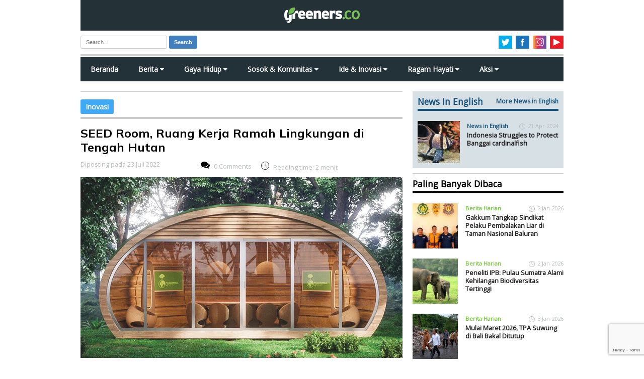

--- FILE ---
content_type: text/html; charset=utf-8
request_url: https://www.google.com/recaptcha/api2/anchor?ar=1&k=6LdOf_sUAAAAAE_S0mfANCCz08Le8HGTiP_kDIgF&co=aHR0cHM6Ly93d3cuZ3JlZW5lcnMuY286NDQz&hl=en&v=9TiwnJFHeuIw_s0wSd3fiKfN&size=invisible&anchor-ms=20000&execute-ms=30000&cb=gtu6xxhx3ih1
body_size: 48358
content:
<!DOCTYPE HTML><html dir="ltr" lang="en"><head><meta http-equiv="Content-Type" content="text/html; charset=UTF-8">
<meta http-equiv="X-UA-Compatible" content="IE=edge">
<title>reCAPTCHA</title>
<style type="text/css">
/* cyrillic-ext */
@font-face {
  font-family: 'Roboto';
  font-style: normal;
  font-weight: 400;
  font-stretch: 100%;
  src: url(//fonts.gstatic.com/s/roboto/v48/KFO7CnqEu92Fr1ME7kSn66aGLdTylUAMa3GUBHMdazTgWw.woff2) format('woff2');
  unicode-range: U+0460-052F, U+1C80-1C8A, U+20B4, U+2DE0-2DFF, U+A640-A69F, U+FE2E-FE2F;
}
/* cyrillic */
@font-face {
  font-family: 'Roboto';
  font-style: normal;
  font-weight: 400;
  font-stretch: 100%;
  src: url(//fonts.gstatic.com/s/roboto/v48/KFO7CnqEu92Fr1ME7kSn66aGLdTylUAMa3iUBHMdazTgWw.woff2) format('woff2');
  unicode-range: U+0301, U+0400-045F, U+0490-0491, U+04B0-04B1, U+2116;
}
/* greek-ext */
@font-face {
  font-family: 'Roboto';
  font-style: normal;
  font-weight: 400;
  font-stretch: 100%;
  src: url(//fonts.gstatic.com/s/roboto/v48/KFO7CnqEu92Fr1ME7kSn66aGLdTylUAMa3CUBHMdazTgWw.woff2) format('woff2');
  unicode-range: U+1F00-1FFF;
}
/* greek */
@font-face {
  font-family: 'Roboto';
  font-style: normal;
  font-weight: 400;
  font-stretch: 100%;
  src: url(//fonts.gstatic.com/s/roboto/v48/KFO7CnqEu92Fr1ME7kSn66aGLdTylUAMa3-UBHMdazTgWw.woff2) format('woff2');
  unicode-range: U+0370-0377, U+037A-037F, U+0384-038A, U+038C, U+038E-03A1, U+03A3-03FF;
}
/* math */
@font-face {
  font-family: 'Roboto';
  font-style: normal;
  font-weight: 400;
  font-stretch: 100%;
  src: url(//fonts.gstatic.com/s/roboto/v48/KFO7CnqEu92Fr1ME7kSn66aGLdTylUAMawCUBHMdazTgWw.woff2) format('woff2');
  unicode-range: U+0302-0303, U+0305, U+0307-0308, U+0310, U+0312, U+0315, U+031A, U+0326-0327, U+032C, U+032F-0330, U+0332-0333, U+0338, U+033A, U+0346, U+034D, U+0391-03A1, U+03A3-03A9, U+03B1-03C9, U+03D1, U+03D5-03D6, U+03F0-03F1, U+03F4-03F5, U+2016-2017, U+2034-2038, U+203C, U+2040, U+2043, U+2047, U+2050, U+2057, U+205F, U+2070-2071, U+2074-208E, U+2090-209C, U+20D0-20DC, U+20E1, U+20E5-20EF, U+2100-2112, U+2114-2115, U+2117-2121, U+2123-214F, U+2190, U+2192, U+2194-21AE, U+21B0-21E5, U+21F1-21F2, U+21F4-2211, U+2213-2214, U+2216-22FF, U+2308-230B, U+2310, U+2319, U+231C-2321, U+2336-237A, U+237C, U+2395, U+239B-23B7, U+23D0, U+23DC-23E1, U+2474-2475, U+25AF, U+25B3, U+25B7, U+25BD, U+25C1, U+25CA, U+25CC, U+25FB, U+266D-266F, U+27C0-27FF, U+2900-2AFF, U+2B0E-2B11, U+2B30-2B4C, U+2BFE, U+3030, U+FF5B, U+FF5D, U+1D400-1D7FF, U+1EE00-1EEFF;
}
/* symbols */
@font-face {
  font-family: 'Roboto';
  font-style: normal;
  font-weight: 400;
  font-stretch: 100%;
  src: url(//fonts.gstatic.com/s/roboto/v48/KFO7CnqEu92Fr1ME7kSn66aGLdTylUAMaxKUBHMdazTgWw.woff2) format('woff2');
  unicode-range: U+0001-000C, U+000E-001F, U+007F-009F, U+20DD-20E0, U+20E2-20E4, U+2150-218F, U+2190, U+2192, U+2194-2199, U+21AF, U+21E6-21F0, U+21F3, U+2218-2219, U+2299, U+22C4-22C6, U+2300-243F, U+2440-244A, U+2460-24FF, U+25A0-27BF, U+2800-28FF, U+2921-2922, U+2981, U+29BF, U+29EB, U+2B00-2BFF, U+4DC0-4DFF, U+FFF9-FFFB, U+10140-1018E, U+10190-1019C, U+101A0, U+101D0-101FD, U+102E0-102FB, U+10E60-10E7E, U+1D2C0-1D2D3, U+1D2E0-1D37F, U+1F000-1F0FF, U+1F100-1F1AD, U+1F1E6-1F1FF, U+1F30D-1F30F, U+1F315, U+1F31C, U+1F31E, U+1F320-1F32C, U+1F336, U+1F378, U+1F37D, U+1F382, U+1F393-1F39F, U+1F3A7-1F3A8, U+1F3AC-1F3AF, U+1F3C2, U+1F3C4-1F3C6, U+1F3CA-1F3CE, U+1F3D4-1F3E0, U+1F3ED, U+1F3F1-1F3F3, U+1F3F5-1F3F7, U+1F408, U+1F415, U+1F41F, U+1F426, U+1F43F, U+1F441-1F442, U+1F444, U+1F446-1F449, U+1F44C-1F44E, U+1F453, U+1F46A, U+1F47D, U+1F4A3, U+1F4B0, U+1F4B3, U+1F4B9, U+1F4BB, U+1F4BF, U+1F4C8-1F4CB, U+1F4D6, U+1F4DA, U+1F4DF, U+1F4E3-1F4E6, U+1F4EA-1F4ED, U+1F4F7, U+1F4F9-1F4FB, U+1F4FD-1F4FE, U+1F503, U+1F507-1F50B, U+1F50D, U+1F512-1F513, U+1F53E-1F54A, U+1F54F-1F5FA, U+1F610, U+1F650-1F67F, U+1F687, U+1F68D, U+1F691, U+1F694, U+1F698, U+1F6AD, U+1F6B2, U+1F6B9-1F6BA, U+1F6BC, U+1F6C6-1F6CF, U+1F6D3-1F6D7, U+1F6E0-1F6EA, U+1F6F0-1F6F3, U+1F6F7-1F6FC, U+1F700-1F7FF, U+1F800-1F80B, U+1F810-1F847, U+1F850-1F859, U+1F860-1F887, U+1F890-1F8AD, U+1F8B0-1F8BB, U+1F8C0-1F8C1, U+1F900-1F90B, U+1F93B, U+1F946, U+1F984, U+1F996, U+1F9E9, U+1FA00-1FA6F, U+1FA70-1FA7C, U+1FA80-1FA89, U+1FA8F-1FAC6, U+1FACE-1FADC, U+1FADF-1FAE9, U+1FAF0-1FAF8, U+1FB00-1FBFF;
}
/* vietnamese */
@font-face {
  font-family: 'Roboto';
  font-style: normal;
  font-weight: 400;
  font-stretch: 100%;
  src: url(//fonts.gstatic.com/s/roboto/v48/KFO7CnqEu92Fr1ME7kSn66aGLdTylUAMa3OUBHMdazTgWw.woff2) format('woff2');
  unicode-range: U+0102-0103, U+0110-0111, U+0128-0129, U+0168-0169, U+01A0-01A1, U+01AF-01B0, U+0300-0301, U+0303-0304, U+0308-0309, U+0323, U+0329, U+1EA0-1EF9, U+20AB;
}
/* latin-ext */
@font-face {
  font-family: 'Roboto';
  font-style: normal;
  font-weight: 400;
  font-stretch: 100%;
  src: url(//fonts.gstatic.com/s/roboto/v48/KFO7CnqEu92Fr1ME7kSn66aGLdTylUAMa3KUBHMdazTgWw.woff2) format('woff2');
  unicode-range: U+0100-02BA, U+02BD-02C5, U+02C7-02CC, U+02CE-02D7, U+02DD-02FF, U+0304, U+0308, U+0329, U+1D00-1DBF, U+1E00-1E9F, U+1EF2-1EFF, U+2020, U+20A0-20AB, U+20AD-20C0, U+2113, U+2C60-2C7F, U+A720-A7FF;
}
/* latin */
@font-face {
  font-family: 'Roboto';
  font-style: normal;
  font-weight: 400;
  font-stretch: 100%;
  src: url(//fonts.gstatic.com/s/roboto/v48/KFO7CnqEu92Fr1ME7kSn66aGLdTylUAMa3yUBHMdazQ.woff2) format('woff2');
  unicode-range: U+0000-00FF, U+0131, U+0152-0153, U+02BB-02BC, U+02C6, U+02DA, U+02DC, U+0304, U+0308, U+0329, U+2000-206F, U+20AC, U+2122, U+2191, U+2193, U+2212, U+2215, U+FEFF, U+FFFD;
}
/* cyrillic-ext */
@font-face {
  font-family: 'Roboto';
  font-style: normal;
  font-weight: 500;
  font-stretch: 100%;
  src: url(//fonts.gstatic.com/s/roboto/v48/KFO7CnqEu92Fr1ME7kSn66aGLdTylUAMa3GUBHMdazTgWw.woff2) format('woff2');
  unicode-range: U+0460-052F, U+1C80-1C8A, U+20B4, U+2DE0-2DFF, U+A640-A69F, U+FE2E-FE2F;
}
/* cyrillic */
@font-face {
  font-family: 'Roboto';
  font-style: normal;
  font-weight: 500;
  font-stretch: 100%;
  src: url(//fonts.gstatic.com/s/roboto/v48/KFO7CnqEu92Fr1ME7kSn66aGLdTylUAMa3iUBHMdazTgWw.woff2) format('woff2');
  unicode-range: U+0301, U+0400-045F, U+0490-0491, U+04B0-04B1, U+2116;
}
/* greek-ext */
@font-face {
  font-family: 'Roboto';
  font-style: normal;
  font-weight: 500;
  font-stretch: 100%;
  src: url(//fonts.gstatic.com/s/roboto/v48/KFO7CnqEu92Fr1ME7kSn66aGLdTylUAMa3CUBHMdazTgWw.woff2) format('woff2');
  unicode-range: U+1F00-1FFF;
}
/* greek */
@font-face {
  font-family: 'Roboto';
  font-style: normal;
  font-weight: 500;
  font-stretch: 100%;
  src: url(//fonts.gstatic.com/s/roboto/v48/KFO7CnqEu92Fr1ME7kSn66aGLdTylUAMa3-UBHMdazTgWw.woff2) format('woff2');
  unicode-range: U+0370-0377, U+037A-037F, U+0384-038A, U+038C, U+038E-03A1, U+03A3-03FF;
}
/* math */
@font-face {
  font-family: 'Roboto';
  font-style: normal;
  font-weight: 500;
  font-stretch: 100%;
  src: url(//fonts.gstatic.com/s/roboto/v48/KFO7CnqEu92Fr1ME7kSn66aGLdTylUAMawCUBHMdazTgWw.woff2) format('woff2');
  unicode-range: U+0302-0303, U+0305, U+0307-0308, U+0310, U+0312, U+0315, U+031A, U+0326-0327, U+032C, U+032F-0330, U+0332-0333, U+0338, U+033A, U+0346, U+034D, U+0391-03A1, U+03A3-03A9, U+03B1-03C9, U+03D1, U+03D5-03D6, U+03F0-03F1, U+03F4-03F5, U+2016-2017, U+2034-2038, U+203C, U+2040, U+2043, U+2047, U+2050, U+2057, U+205F, U+2070-2071, U+2074-208E, U+2090-209C, U+20D0-20DC, U+20E1, U+20E5-20EF, U+2100-2112, U+2114-2115, U+2117-2121, U+2123-214F, U+2190, U+2192, U+2194-21AE, U+21B0-21E5, U+21F1-21F2, U+21F4-2211, U+2213-2214, U+2216-22FF, U+2308-230B, U+2310, U+2319, U+231C-2321, U+2336-237A, U+237C, U+2395, U+239B-23B7, U+23D0, U+23DC-23E1, U+2474-2475, U+25AF, U+25B3, U+25B7, U+25BD, U+25C1, U+25CA, U+25CC, U+25FB, U+266D-266F, U+27C0-27FF, U+2900-2AFF, U+2B0E-2B11, U+2B30-2B4C, U+2BFE, U+3030, U+FF5B, U+FF5D, U+1D400-1D7FF, U+1EE00-1EEFF;
}
/* symbols */
@font-face {
  font-family: 'Roboto';
  font-style: normal;
  font-weight: 500;
  font-stretch: 100%;
  src: url(//fonts.gstatic.com/s/roboto/v48/KFO7CnqEu92Fr1ME7kSn66aGLdTylUAMaxKUBHMdazTgWw.woff2) format('woff2');
  unicode-range: U+0001-000C, U+000E-001F, U+007F-009F, U+20DD-20E0, U+20E2-20E4, U+2150-218F, U+2190, U+2192, U+2194-2199, U+21AF, U+21E6-21F0, U+21F3, U+2218-2219, U+2299, U+22C4-22C6, U+2300-243F, U+2440-244A, U+2460-24FF, U+25A0-27BF, U+2800-28FF, U+2921-2922, U+2981, U+29BF, U+29EB, U+2B00-2BFF, U+4DC0-4DFF, U+FFF9-FFFB, U+10140-1018E, U+10190-1019C, U+101A0, U+101D0-101FD, U+102E0-102FB, U+10E60-10E7E, U+1D2C0-1D2D3, U+1D2E0-1D37F, U+1F000-1F0FF, U+1F100-1F1AD, U+1F1E6-1F1FF, U+1F30D-1F30F, U+1F315, U+1F31C, U+1F31E, U+1F320-1F32C, U+1F336, U+1F378, U+1F37D, U+1F382, U+1F393-1F39F, U+1F3A7-1F3A8, U+1F3AC-1F3AF, U+1F3C2, U+1F3C4-1F3C6, U+1F3CA-1F3CE, U+1F3D4-1F3E0, U+1F3ED, U+1F3F1-1F3F3, U+1F3F5-1F3F7, U+1F408, U+1F415, U+1F41F, U+1F426, U+1F43F, U+1F441-1F442, U+1F444, U+1F446-1F449, U+1F44C-1F44E, U+1F453, U+1F46A, U+1F47D, U+1F4A3, U+1F4B0, U+1F4B3, U+1F4B9, U+1F4BB, U+1F4BF, U+1F4C8-1F4CB, U+1F4D6, U+1F4DA, U+1F4DF, U+1F4E3-1F4E6, U+1F4EA-1F4ED, U+1F4F7, U+1F4F9-1F4FB, U+1F4FD-1F4FE, U+1F503, U+1F507-1F50B, U+1F50D, U+1F512-1F513, U+1F53E-1F54A, U+1F54F-1F5FA, U+1F610, U+1F650-1F67F, U+1F687, U+1F68D, U+1F691, U+1F694, U+1F698, U+1F6AD, U+1F6B2, U+1F6B9-1F6BA, U+1F6BC, U+1F6C6-1F6CF, U+1F6D3-1F6D7, U+1F6E0-1F6EA, U+1F6F0-1F6F3, U+1F6F7-1F6FC, U+1F700-1F7FF, U+1F800-1F80B, U+1F810-1F847, U+1F850-1F859, U+1F860-1F887, U+1F890-1F8AD, U+1F8B0-1F8BB, U+1F8C0-1F8C1, U+1F900-1F90B, U+1F93B, U+1F946, U+1F984, U+1F996, U+1F9E9, U+1FA00-1FA6F, U+1FA70-1FA7C, U+1FA80-1FA89, U+1FA8F-1FAC6, U+1FACE-1FADC, U+1FADF-1FAE9, U+1FAF0-1FAF8, U+1FB00-1FBFF;
}
/* vietnamese */
@font-face {
  font-family: 'Roboto';
  font-style: normal;
  font-weight: 500;
  font-stretch: 100%;
  src: url(//fonts.gstatic.com/s/roboto/v48/KFO7CnqEu92Fr1ME7kSn66aGLdTylUAMa3OUBHMdazTgWw.woff2) format('woff2');
  unicode-range: U+0102-0103, U+0110-0111, U+0128-0129, U+0168-0169, U+01A0-01A1, U+01AF-01B0, U+0300-0301, U+0303-0304, U+0308-0309, U+0323, U+0329, U+1EA0-1EF9, U+20AB;
}
/* latin-ext */
@font-face {
  font-family: 'Roboto';
  font-style: normal;
  font-weight: 500;
  font-stretch: 100%;
  src: url(//fonts.gstatic.com/s/roboto/v48/KFO7CnqEu92Fr1ME7kSn66aGLdTylUAMa3KUBHMdazTgWw.woff2) format('woff2');
  unicode-range: U+0100-02BA, U+02BD-02C5, U+02C7-02CC, U+02CE-02D7, U+02DD-02FF, U+0304, U+0308, U+0329, U+1D00-1DBF, U+1E00-1E9F, U+1EF2-1EFF, U+2020, U+20A0-20AB, U+20AD-20C0, U+2113, U+2C60-2C7F, U+A720-A7FF;
}
/* latin */
@font-face {
  font-family: 'Roboto';
  font-style: normal;
  font-weight: 500;
  font-stretch: 100%;
  src: url(//fonts.gstatic.com/s/roboto/v48/KFO7CnqEu92Fr1ME7kSn66aGLdTylUAMa3yUBHMdazQ.woff2) format('woff2');
  unicode-range: U+0000-00FF, U+0131, U+0152-0153, U+02BB-02BC, U+02C6, U+02DA, U+02DC, U+0304, U+0308, U+0329, U+2000-206F, U+20AC, U+2122, U+2191, U+2193, U+2212, U+2215, U+FEFF, U+FFFD;
}
/* cyrillic-ext */
@font-face {
  font-family: 'Roboto';
  font-style: normal;
  font-weight: 900;
  font-stretch: 100%;
  src: url(//fonts.gstatic.com/s/roboto/v48/KFO7CnqEu92Fr1ME7kSn66aGLdTylUAMa3GUBHMdazTgWw.woff2) format('woff2');
  unicode-range: U+0460-052F, U+1C80-1C8A, U+20B4, U+2DE0-2DFF, U+A640-A69F, U+FE2E-FE2F;
}
/* cyrillic */
@font-face {
  font-family: 'Roboto';
  font-style: normal;
  font-weight: 900;
  font-stretch: 100%;
  src: url(//fonts.gstatic.com/s/roboto/v48/KFO7CnqEu92Fr1ME7kSn66aGLdTylUAMa3iUBHMdazTgWw.woff2) format('woff2');
  unicode-range: U+0301, U+0400-045F, U+0490-0491, U+04B0-04B1, U+2116;
}
/* greek-ext */
@font-face {
  font-family: 'Roboto';
  font-style: normal;
  font-weight: 900;
  font-stretch: 100%;
  src: url(//fonts.gstatic.com/s/roboto/v48/KFO7CnqEu92Fr1ME7kSn66aGLdTylUAMa3CUBHMdazTgWw.woff2) format('woff2');
  unicode-range: U+1F00-1FFF;
}
/* greek */
@font-face {
  font-family: 'Roboto';
  font-style: normal;
  font-weight: 900;
  font-stretch: 100%;
  src: url(//fonts.gstatic.com/s/roboto/v48/KFO7CnqEu92Fr1ME7kSn66aGLdTylUAMa3-UBHMdazTgWw.woff2) format('woff2');
  unicode-range: U+0370-0377, U+037A-037F, U+0384-038A, U+038C, U+038E-03A1, U+03A3-03FF;
}
/* math */
@font-face {
  font-family: 'Roboto';
  font-style: normal;
  font-weight: 900;
  font-stretch: 100%;
  src: url(//fonts.gstatic.com/s/roboto/v48/KFO7CnqEu92Fr1ME7kSn66aGLdTylUAMawCUBHMdazTgWw.woff2) format('woff2');
  unicode-range: U+0302-0303, U+0305, U+0307-0308, U+0310, U+0312, U+0315, U+031A, U+0326-0327, U+032C, U+032F-0330, U+0332-0333, U+0338, U+033A, U+0346, U+034D, U+0391-03A1, U+03A3-03A9, U+03B1-03C9, U+03D1, U+03D5-03D6, U+03F0-03F1, U+03F4-03F5, U+2016-2017, U+2034-2038, U+203C, U+2040, U+2043, U+2047, U+2050, U+2057, U+205F, U+2070-2071, U+2074-208E, U+2090-209C, U+20D0-20DC, U+20E1, U+20E5-20EF, U+2100-2112, U+2114-2115, U+2117-2121, U+2123-214F, U+2190, U+2192, U+2194-21AE, U+21B0-21E5, U+21F1-21F2, U+21F4-2211, U+2213-2214, U+2216-22FF, U+2308-230B, U+2310, U+2319, U+231C-2321, U+2336-237A, U+237C, U+2395, U+239B-23B7, U+23D0, U+23DC-23E1, U+2474-2475, U+25AF, U+25B3, U+25B7, U+25BD, U+25C1, U+25CA, U+25CC, U+25FB, U+266D-266F, U+27C0-27FF, U+2900-2AFF, U+2B0E-2B11, U+2B30-2B4C, U+2BFE, U+3030, U+FF5B, U+FF5D, U+1D400-1D7FF, U+1EE00-1EEFF;
}
/* symbols */
@font-face {
  font-family: 'Roboto';
  font-style: normal;
  font-weight: 900;
  font-stretch: 100%;
  src: url(//fonts.gstatic.com/s/roboto/v48/KFO7CnqEu92Fr1ME7kSn66aGLdTylUAMaxKUBHMdazTgWw.woff2) format('woff2');
  unicode-range: U+0001-000C, U+000E-001F, U+007F-009F, U+20DD-20E0, U+20E2-20E4, U+2150-218F, U+2190, U+2192, U+2194-2199, U+21AF, U+21E6-21F0, U+21F3, U+2218-2219, U+2299, U+22C4-22C6, U+2300-243F, U+2440-244A, U+2460-24FF, U+25A0-27BF, U+2800-28FF, U+2921-2922, U+2981, U+29BF, U+29EB, U+2B00-2BFF, U+4DC0-4DFF, U+FFF9-FFFB, U+10140-1018E, U+10190-1019C, U+101A0, U+101D0-101FD, U+102E0-102FB, U+10E60-10E7E, U+1D2C0-1D2D3, U+1D2E0-1D37F, U+1F000-1F0FF, U+1F100-1F1AD, U+1F1E6-1F1FF, U+1F30D-1F30F, U+1F315, U+1F31C, U+1F31E, U+1F320-1F32C, U+1F336, U+1F378, U+1F37D, U+1F382, U+1F393-1F39F, U+1F3A7-1F3A8, U+1F3AC-1F3AF, U+1F3C2, U+1F3C4-1F3C6, U+1F3CA-1F3CE, U+1F3D4-1F3E0, U+1F3ED, U+1F3F1-1F3F3, U+1F3F5-1F3F7, U+1F408, U+1F415, U+1F41F, U+1F426, U+1F43F, U+1F441-1F442, U+1F444, U+1F446-1F449, U+1F44C-1F44E, U+1F453, U+1F46A, U+1F47D, U+1F4A3, U+1F4B0, U+1F4B3, U+1F4B9, U+1F4BB, U+1F4BF, U+1F4C8-1F4CB, U+1F4D6, U+1F4DA, U+1F4DF, U+1F4E3-1F4E6, U+1F4EA-1F4ED, U+1F4F7, U+1F4F9-1F4FB, U+1F4FD-1F4FE, U+1F503, U+1F507-1F50B, U+1F50D, U+1F512-1F513, U+1F53E-1F54A, U+1F54F-1F5FA, U+1F610, U+1F650-1F67F, U+1F687, U+1F68D, U+1F691, U+1F694, U+1F698, U+1F6AD, U+1F6B2, U+1F6B9-1F6BA, U+1F6BC, U+1F6C6-1F6CF, U+1F6D3-1F6D7, U+1F6E0-1F6EA, U+1F6F0-1F6F3, U+1F6F7-1F6FC, U+1F700-1F7FF, U+1F800-1F80B, U+1F810-1F847, U+1F850-1F859, U+1F860-1F887, U+1F890-1F8AD, U+1F8B0-1F8BB, U+1F8C0-1F8C1, U+1F900-1F90B, U+1F93B, U+1F946, U+1F984, U+1F996, U+1F9E9, U+1FA00-1FA6F, U+1FA70-1FA7C, U+1FA80-1FA89, U+1FA8F-1FAC6, U+1FACE-1FADC, U+1FADF-1FAE9, U+1FAF0-1FAF8, U+1FB00-1FBFF;
}
/* vietnamese */
@font-face {
  font-family: 'Roboto';
  font-style: normal;
  font-weight: 900;
  font-stretch: 100%;
  src: url(//fonts.gstatic.com/s/roboto/v48/KFO7CnqEu92Fr1ME7kSn66aGLdTylUAMa3OUBHMdazTgWw.woff2) format('woff2');
  unicode-range: U+0102-0103, U+0110-0111, U+0128-0129, U+0168-0169, U+01A0-01A1, U+01AF-01B0, U+0300-0301, U+0303-0304, U+0308-0309, U+0323, U+0329, U+1EA0-1EF9, U+20AB;
}
/* latin-ext */
@font-face {
  font-family: 'Roboto';
  font-style: normal;
  font-weight: 900;
  font-stretch: 100%;
  src: url(//fonts.gstatic.com/s/roboto/v48/KFO7CnqEu92Fr1ME7kSn66aGLdTylUAMa3KUBHMdazTgWw.woff2) format('woff2');
  unicode-range: U+0100-02BA, U+02BD-02C5, U+02C7-02CC, U+02CE-02D7, U+02DD-02FF, U+0304, U+0308, U+0329, U+1D00-1DBF, U+1E00-1E9F, U+1EF2-1EFF, U+2020, U+20A0-20AB, U+20AD-20C0, U+2113, U+2C60-2C7F, U+A720-A7FF;
}
/* latin */
@font-face {
  font-family: 'Roboto';
  font-style: normal;
  font-weight: 900;
  font-stretch: 100%;
  src: url(//fonts.gstatic.com/s/roboto/v48/KFO7CnqEu92Fr1ME7kSn66aGLdTylUAMa3yUBHMdazQ.woff2) format('woff2');
  unicode-range: U+0000-00FF, U+0131, U+0152-0153, U+02BB-02BC, U+02C6, U+02DA, U+02DC, U+0304, U+0308, U+0329, U+2000-206F, U+20AC, U+2122, U+2191, U+2193, U+2212, U+2215, U+FEFF, U+FFFD;
}

</style>
<link rel="stylesheet" type="text/css" href="https://www.gstatic.com/recaptcha/releases/9TiwnJFHeuIw_s0wSd3fiKfN/styles__ltr.css">
<script nonce="1B2LOhQfsn2NOuHGEkZuxw" type="text/javascript">window['__recaptcha_api'] = 'https://www.google.com/recaptcha/api2/';</script>
<script type="text/javascript" src="https://www.gstatic.com/recaptcha/releases/9TiwnJFHeuIw_s0wSd3fiKfN/recaptcha__en.js" nonce="1B2LOhQfsn2NOuHGEkZuxw">
      
    </script></head>
<body><div id="rc-anchor-alert" class="rc-anchor-alert"></div>
<input type="hidden" id="recaptcha-token" value="[base64]">
<script type="text/javascript" nonce="1B2LOhQfsn2NOuHGEkZuxw">
      recaptcha.anchor.Main.init("[\x22ainput\x22,[\x22bgdata\x22,\x22\x22,\[base64]/[base64]/[base64]/[base64]/[base64]/[base64]/[base64]/[base64]/[base64]/[base64]\\u003d\x22,\[base64]\\u003d\\u003d\x22,\x22esK1wqx6w5PCsX/CpMKQf8KGY8O/wpofJcOdw5RDwpbDi8OUbWMtYcK+w5lHZMK9eFPDncOjwrhiWcOHw4nCpzTCtgkawoE0wqdKdcKYfMKyKxXDlWVyacKswqzDu8KBw6PDhsKEw4fDjxTChnjCjsKwwqXCgcKPw43CjzbDlcKmL8KfZljDl8OqwqPDl8Otw6/Cj8OlwrMXY8Krwo1nQzcowrQhwpIDFcKqwq3Dt1/Dn8K3w7LCj8OaKU9WwoMjwpXCrMKjwoUZCcKwLHTDscO3wpjCusOfwoLCsCPDgwjChMOkw5LDpMOCwr8awqVIFMOPwpcvwpxMS8OkwoQOUMKww4VZZMKTwoF+w6hMw6XCjArDlgTCo2XCjMOxKcKUw4NswqzDvcOxGcOcCjEjFcK5fwBpfcObAsKORsOLI8OCwpPDj3/DhsKGw6fChjLDqCp2ajPCqhEKw7lSw5Inwo3CqxLDtR3Dh8KHD8OkwqJkwr7DvsKww7fDv2p6VMKvMcKsw6DCpsOxFB92KWDCtW4AwrXDkHlcw57CjVTCsGx7w4M/[base64]/[base64]/CqcObb0R1NhZdK0MiwqbDuHpCYMOcwqYTwplvCcKdDsKxAcKZw6DDvsKVKcOrwpfCh8K+w74ew7otw7Q4csK5fjNJwpLDkMOGwpbCn8OYwovDhlnCvX/DrsOLwqFIwq7CgcKDQMKowqxnXcOsw6rCohMLOsK8wqoJw48fwpfDmMKhwr9uK8KbTsK2wozDlzvCmkrDv2RwfB88F0rCmsKMEMOJL3pAF17DlCN0ND0Rw6sTY1nDlRAOLjfCkjF7wpVawppwGMOif8Oawq/DicOpScKfw4cjGgonecKfwp7DmsOywqhJw7M/w5zDlMKDW8OqwrkSVcKowoQRw63CqsO4w6lcDMKQAcOjd8Oqw6ZBw7piw5FFw6TCgRELw6fCqcKDw69VDcKoMC/CjsKoTy/CrkrDjcOtwpbDljUhw43Cj8OFQsOXSsOEwoIJb2N3w5TDjMOrwpYvbhDDp8KlwqjCtlkZw7/Dr8OXeH3DqMOyIQ/CncKMHCnCtXozwp3CngjDr1FYw5l1aMKdI2h4wpjCmMOTwp7DlMKOw4PDtUxnHcKgwozCksKzO3ZKw67Dsj9Dw6LDoGdlw7XDucOqLEzDjVPCusKVcGUvw6PCvcOBw5MBwrLDhcO3wop+w5DCoMOHEW9yRzl6FMKIw47Dr0ocw5olE1fDg8OrT8OVK8OTQSx4wp/DuTN4wqLChTbDtsOMw5IfWsONwpoke8KmZ8K6w4AKwp/DlMKyVTHCo8Kpw5/DvMOwwo/Cm8KlcTMBw44kTlvDmMKAwoDCtcObw77CssOAwr/[base64]/ChH5rJ8KqwrfDucOxwoRJw6A0w5jDgcK4w6fCg8KSIMOOw6LDrsKMw60gYB7DjcKNw7vCusKBLETDisKAw4fDvMKffhXDsx17wotoP8KswprDkCNEw719WcO4VHknQWxLworDmmcuA8OPWMKOKHdhfmRPFMOjw63CgsKdesKqIQgwEm/DvxMXcivCpsK6wpDCu2TDnnzDuMO2wrrCqCjDqTfCjMOrPcKeEMKOwqLCqcOMAsK8T8O2w6DCtyzCqVbCmXQWw4TCv8O/BzJ3wpTDiCZLw6kQw7tMwoxWN10awoUow69LfSpsd2HDv0bDrsOkTRRHwo8uRCTCnH4US8KNIcOEw4zCvxTChsK6woTCkcOdV8OCfBfCtwVHw4PDrmHDt8O+w4E/wrbDl8KWFD/DmQ0awoLDiyBOQz/Dh8OMwrwvw6HDtwtGD8K5w6pEwqTDvsKaw4nDjX8Ww7nCpcKWwrJVwpF4OsOIw5rChcKOJsObPMKiwoDCiMKcw4t1w7HCv8K+w71LVcK4Q8O/[base64]/DjcOJw5rCpD7CiUAlA8O6w706LsOZwog1w4LCn8OQFSJhwqbCoW/CphbDkHrCt1gabcO+a8KWwrUrwpvDoBwvw7fCjMKewpzDrQ7DvywTHC7CqMKlw6EoGGt2IcK/w6XDnAPDghlhWyrCr8ObwoPCgMO5esO+w5HCkiczw5ZmeF0jMlnCkMOpccKKw5lbw7DCrQbDnnzCtmNYZMKjGXc/NUV/V8KVMMO9w4vCuT7ChcKMw6tkwonDng/CjsOVW8O/[base64]/[base64]/w7jDgsO3OcOFTD/Ch3tmwq5MGQnCi8Oiw5MNWWFHLMOOwrcQXsKlPcKawoNGw6JBQxvCkFIcwqjDtMKrF0YAw6clwoUjUsKywrnCtC3DusOOUsOMwr/CghVeBQDDr8OIwrbCpG/[base64]/DugTClcOCw7XDosOSwoAlw6cSChBHwr4sfiNJw73DocKQGMOLw4rCmcK6wp0GNsKUHCpmw40aD8K7w4USw6VBZ8K6w4ZXw7YGwoXCm8OMPwPDgBfCkcORw5/DiVA7H8OAw6/CrzANHCvChUUlwrMnKMOIw7QSBUrDq8KbeBAfw6h8aMOzw5fDvcKUBcOuVcKuw6XDncKFShVTwqkdZ8KjbcOtwqvDs1TCqcO9w77CkCsNfcOoexjCqjoIwqA3f3cOwpDCm2Rrw4nCk8OEw60KWMKswoHDgsKVGcOFwoHDnMOYwq/DnjvCtHtRQUvDr8O7KktpwqbCvcKXwrBkw5vDlMOOwpnClkZTYT8QwqdnwoPCjQIGw6Uww48Rw7HDjsO1WsKdc8O9w4zDqsKZwoPDvn9jw7PDkMOMWQYaC8KuDgHDkS/Cpg3CgMK1cMK/woPDg8O9YHTCpcK9w4QGC8KVw6rDikXDqcO3cSzDvVHCvjnDrHHDqcOIw756w4vCpmnCkX8jw6kJw4gNdsKMUsOkwq1qw7l1w6zCinXDsTImwqHDsnrCjU7Do2gaw4HDgcOlw49/[base64]/[base64]/w6NLG8KcwqrDgErCusO5VCDDshdJwqnDscKIwrUNw4UCIcOBI1l9aMKSwqs3bMOqSsOdwoDDvMOawrXDlEwVOMKFMsK1ZB3DvENlwpYhwrApeMOgwqLCugzCgnJUaMOweMKJwo5IEUpPXz4yDsKywrnCoh/DrsKVwpXChw4FHiwoTA19w6Itw53DgnNSw5DDpBLCinbDpsOaNMOhGsKWwoVmUCPDocKBMU7DksO4wrDDihzDhQALwojCgAIVwr7DjBfDlsOgw6BtwrzDp8OYw4Bowo0uwp4IwrU/EMKqVcOfOkjDj8OiMllSWsKjw40Mw6bDhXjCkyJdw4nCmsOawp9KKMKhClvDvcO8NsOSQDXCq17Ds8KmXghVKADDosOYQ3fCvMOUw7rDnw/[base64]/CvEfDj2gkOCN2B0fCkUnDm1HCjsOAHBlYLMKPwpbCuGHDhg/[base64]/woAjw7nDucOLOyHCtsO1Z8OpRWZBVsO8KF/ChjAlw5rDnQTDv3rCkwPDlD/[base64]/WF82w5V4woQTw4J5wpNrL8ONKsOISMOmXcOrFMKFw6/Cq1bCvmvDlcKPwrnDgcOXLF7DuU0ZwrnCpsKJwofChcK0TzB0wq4FwrLDj25+XcOFw6zDlQhKwpgPw7I0dsKXw7nDkk0GEhFAK8OaHsOowqxkFsKlBSvDssOVZcOJDcKUw6ouXMKiPcKrwoB4FkHChXfCgkA9w4o/UXbDssKqYsKZwoQ0D8KoVcKnaXnChMOPbMKrw4XCmMK/Gk1WwoBywqnDtnBZwrzDoDl2wpzCgsKmJUVzPx8XTMOTPFnChDlFc01/[base64]/[base64]/CocOjw5ErKsOiG8Kdw4Yvw4XCnMO8wp1hLsO1ZMOdRVzCp8Klw5Q4w6l9E0hwPcKmwp5lwoEjwpkoKsKpwq0Uw64ZNcOde8K0w6IQwrjCiGrCjMKJwo/DgsOHOi8SbMOZQjHClcKUwq58wrnCkMOPN8K7wo7Cv8Owwqk+GMK+w4kkGxXDvB89V8Kjw6fDosOtw5UZe13DpSHDscOtaU3DiQ5/VcOUKWfDg8OSSsOSBsKpwq9mIsO/[base64]/[base64]/Dmg9fwqxEw64RZi7DtcOqw5x8DMKTwrDCoCYBNcOHwrPDiGHDm3AKwooHw48gBMKKTXoSwo/DsMO6CEZMw7cyw4jDszlgw4HCuywIU1LCvTA+O8KEwoHDpRx+FMOyLFUkTcK6Ni8SwoHDkMKZXGbDtcKDwqzChwY2wqjCv8Kww7Alw6PDmsOwO8OMTw5xwpLDqRDDiEVpwo/[base64]/J8OZS8KTPcK5OMOualkNdzlCecO8MlkGw7rCs8O1eMOVwoNqwqgbw5/DmsO4woolwpzDvTrCvcOwNMKiw4ZzJlImMSTCiz8BBU3DiQfCpDkzwoURwp/[base64]/CusKSwpNXfT7CpMOSf8KYwqrCvGvClzQgwpcOwrEZw7dLIADDjlUOwpbCscKjRcKwO2jCtsKAwqspw7LDizBBwoglJVfCoS7ClSRdw5k6wrBVw65iRHfCv8KFw6sMbhNpUkgWQV9pNcOFcx9RwoRVwqjDusO3wrg/[base64]/CisO4SyPCv8KVwr7DocONSBEdEyddw6Vjw6duw7Zrw41OJGnDl2XDjCHDg3oHTsKIC30Ew5IOwrfDjm/Cr8OQwpQ7bsK5cH/DrSPCgsKLdQzCjX7CkDY8QcKPdXE6dknDmMOHw4obwq0yZ8OCw7DChSPDpsKEw4F+wrfCkSXDoTExMSHCtl1JWsKNGcOlPsKMf8K3Z8OjTzzDocKlFcOtwpvDvMK/JMKJwqJJW2jCl1HCki3CqMOAwqhnEnbDh2nCiVZvwrJ2w5ZZw7V9V3BcwpEIKsKRw7UNwqtuMVzCk8Okw5PDnsO5wq46XATDtQk2HcKzHsO3w48uwoLCr8OBEMOQw4rDqCbDsCjCoAzClEzDoMOIKEbDgjJHFnzDnMOHw7nDp8O/wo/CvMOEwpjDtBpYNj5kw5bDqTE+FG82NQYHTMOaw7HCgyUEw6jDihEyw4dAYMK7Q8OtwrPCtMKkBQ/[base64]/w6Nww67Dp8OqwrjCssKRw41AMgfDnMOrBMObwobCn1xrwpXCkFA6w4Fcw60SHcOpw7cSw7wtw4LCsj5QwrjClsOea13CkDwkChVXw5tqMMKnfQogw4NAw63DkcOjM8KEecO/eAfDmsK3Ym7CpMKzJSsdGMOgwo7CuSrDkmMqOsKMM2rCm8K2WCAXY8KFw7vDtMODdWViwp/DhTXDtMK3wr7CjcOVw7w+wozCuDQow5ZYwoM/[base64]/CgMKHw7VvKjNhw7hPw4fCmsOfw4UzAcOywqHDmz7CgDF7OsOCwqJILcKEbmXDrsKKw7NzworCtsK/XxnCmMOtwocAw5sOw5zCgm0IScKcOxlCamLChMKYBB8Awp7DtMKiGsOWw4HCsBocHsKQS8KLw7nDg3wEB1TDli4SfMKmHMOtw6VXfkPCkcOoOn5fQzstcT9GHMOtGmPDhBTDq2Q0wr/DvFQvw4NUw6fDk37DsSpzVTzDh8OsWk7Dl3Ifw6XDoyfCm8O3TsK5Yz4lw67DhHrCvE0Dwr/[base64]/Dpi4hwopEPcOSR8Odw7/DgcODPcKEwpR9PMOFPMOlFGxqwrjDoAjDqBrCrg7CnFvCnH9+WEw5REFbwp7Do8Oewp9WeMKZZsKgw5bDkS/Cv8KkwosFN8K8WHNzw4Y/w6g5MMOuCio/w7MAP8KfbsKgfSnCgmZ+dcKrDzbDsBFiF8O1dsOJwqhTUMOUUMO4SMOpw7M9Xiw4cB/CiGDDky7Dqm02L1HCvsOxwpLDtcOYYxPCkBLDjsO7w5jDqHfDrcO/w6l1Uy3Cs3tNa3fCh8KKKWRXw5rCiMKDXAtAccKhUkXDh8KOXkvDpMKhw65VcHpjH8OBO8KPPAloLXrDp3rDmAomw4HDk8KLw7EbCQzCqgtUCMKQwpnCuXbChSXCncOYLMOxwochH8KBAV5twrh/[base64]/fcK9XF/DsQDDvybDjWjCmcK5wqoQW8KLOsO/TMO3YMONwqPCqMOIw5kfwo0mw4hYeEvDvkDDoMOXfcOww48mw4DDh2nCkMOdXTFqH8OgN8OvLjfCgcKcLiIBacOIwoJuOnPDrm8Ywq82fcKeAFQYwpzDiQrDq8KjwoZnEMOWwrPCq3cUwpx/[base64]/wpDDj30dw6srTsOuOcO/w4nDkEXCjy3CmMOqYsOoSy/ChcKfwpvCn2RdwqFow606CMKmwpwZTAvCk1MmSB96V8KVwqHCgA9Rfwo8wpHCssKuc8OWwovDrWfDt2fCqsOKwqkfSjF/[base64]/Cnj0Xw5rDmsKawqXDnRjCgMKjw4RjKy/[base64]/[base64]/DicO7DcKCMcOXYSFRYEXDpgUlwq3DunHCqBceW30zwo1ecsKgwpJuUS3DlsOGPsKIEMOwDMKzGWBWYl7DnkrDrcKbdsKGJcOcw5PCkSjCkMKhYCI2JGjCjcO+ZFcNZUgkMsOPw4/DgyDDrzDDpUtvw5QEwqvCnSHCjgYeI8OpwqbCrXbDtsKQbivDhngzwpPCm8OFwqNfwpcOWMO/wqnDmMOeJEFvNTjDjxVKwpQfw4QGF8KxwonCtMOOw708wqQ1GysIamPCjsK0OzrDqsOLZMK2YhrCgMKJw5DDmcOEF8OIwrdAZVQTw6/DiMOAQF/[base64]/A8KfbgAPccKQdXtbw5RjbsKpNiIPIcKHw4cHOMKQTU7Cqi4iwr5NwrHDo8Kiw57CrynDrsKmYcK8w6DDiMOoWTjDgsKhwofCkyjCs3oFw5jDpQEFw7wWYTXCqMOHwpvDgBTClGjCncOOwq5Bw7hLw7cZwqkZwqvDmTUvP8OKdcOfw4/CvSVow69/wpAHNcOmwrbCmxfCmcKYOcOmfcKRwrjDt1fDrxFjwpLCmcKMw4YCwqNnw7DCrMOdSzHDglBjJkrCtD7CoQ3CuztpDQDCksK4ek9jwrDCqB7DlMONOMOsIldMIMOHb8OMwo3CpXvDlMODS8Opw5nDusKWw4NGeWvCssKDwqJXw5/DnMKECcKFScOJwpXDmcO+w4gGWcOtZcKoWMOFwqVDw7p/[base64]/d3Eaw5B2Q8KZen8BwpktEcKow5fCm2FlNcKTS8KoW8K2LsOwFgTDi17Dl8KHIsK/EGN0w4JzDAjDj8KJwrIefMKZOMKhw73DsiXCgBHDuCZiFMOeHMKFwp/[base64]/w7fDmRgHPsKdacK9w4PDoUFLwokcw57Cn8K2wqDCviZTwqNSw7ZHwrLCoxhQw7I2HywwwokrH8OBw4LDg2U/w50lHsO9wofCo8OXwq3CoDtkQilUMyHCmMOgdSHDrUJGf8OweMO0wqEKwoPDtsOnQBg+bcKDIMOCXcOXw5glwq7DhsOgMsKVA8O6w7FKejpmw7F6wqZmUTgQAn/Cj8KiZ2LDv8KUwrHCvTzDlsKkw5bDtDYxexkwwo/DkcOnF20Iw6JWEnwjAzvDkwwmwq3CicO1AkoYS3U8w6/CrRHCnhfCjsKQw5XDtCtiw6BEw4QzLsOrw7bDvHxCwr8uWkZqw4UwIMOpPhfDkQQmw4EUw7zCiAhVNhFRwrQtJsOrNWB3L8KRWMKTOExLw6HDiMKWwpZ1ATXCiCPCoEPDr1MfPAzDsDbDisK1e8OIwpI9Vy1Pw4w+IC/[base64]/[base64]/DhRM3wpFUIcKRw6p8wrE4fjLCicKjw6s3w6bDvAzCrE9YRHTDqcOgEiQiwrEkwq9vfDvDn07DgcKXw7okw5bDgkI7w7gowplIaVLCqcK/wrRWwq8XwoxIw7FPw4FhwrI5fzs/wqfCiSnDucOHwrrDv1E8N8K0w5bCgcKMCE8KPRjChsONWhTCosOuYMOSw7HCrFskWMKew6ctXcO/woZHFMKvFsKaX01wwqXDksOhwqTCqVAHwohwwpPCtxPDnMKuZHtvw6N2wqdCXCnDv8OjL2jClDsOwodxw74BEsOJTDJOw4zChMKaD8KIw6Frw5VhUxcNfzXDr2gbPcO3aRPDtcOUfMKxfHoxCcOsIMOEw7fDhhDDvcOIwrwowoxrJkobw4/[base64]/DnmEfMXfCmsOhwqwFTV/[base64]/Do1zCqmNZw4sIKcKrb8Ouw7bDpWTDoVYBTMO8wq98TsO4w6fDocOPwqtkKXsowo7CtMOrVgR2VTPCv0kaKcO6LMOfNwwOw6/DmwvCpMKtY8OFB8OlO8OxF8KUMcKyw6Bfw5ZWfS3DsAREPWvDvHbDhUsMw5I2AyIwQDsYHTHCnMKresOPJMKXw7LDhQHClHvDkMOMwqbCmnQOw4jDm8OWw7cAPMKjTcOvwq/[base64]/wp3DkU/Dt24Iw7oxB8O+XcO6w6XDujzDlRnDoDjDsSBwAUJTwrYYwrbCugYsHMOEL8OXw4BwfS8VwokRb3TDpw3DpMOxw4LDosKMwqYkwpVrwpB7csOYwo4HwpPDrcOHw74jw7TCp8K3fcO/V8OBMMOuKB07wqkVw5VCJ8ODwqMZXyPDoMKoIsKMRQ/ChsO+wrzDhCbDt8KUw7AKwpgcwq0twpzClyo6PMKNaUI4IsOjw6doPRYawpHCr1XCjzdhw5vDmkXDnQLCvGtxw78gwq7Dk0JID3DDlTbCvMKSw7Fmw5hwHMK2w6nDkn3DvcOKwopZw5HDr8Oiw6/Chn/Dv8Kqw7wpbsOkcyXCm8OJw5hiY2Nzw7UaTsOxwqPCtX3DtsKOw57CsQ/[base64]/w6lTZHQ4S8OSVSNzOwQyw6bCs8KVcUhoTkRIOsK6wplPw69Aw7gbwo4aw4DCiWg1DcOOw4QDY8O/wpXDpjo7w53ClW3Cv8KKSUvCssOwaykfw65Sw5x/w4tcWsKze8Kke1LCr8OrP8OAXiA5RMOvwo4Vw7xfdcOAXHopwrfCukALDcKdAlTDikzDjsKfw53Cl3llTMK/GMK5JhbCmsOpGTfDosOgCnXDksOPbWTClcKEORbDsVTDkQLDuiXDuXTDhAcDwoLDqcOZa8K3w5gHwqpkw4XCpMKhJCN0JBRZwoHDrMK6w5JGwqrCk33Ckj12HUjCrsKaWE7Dm8KeW1vDscKmHHfDpQTCqcOQBwDDig/[base64]/wobDncK6w5o9bcOvworDkD4fU8KcM8OUAAUaw7tdVmLDhMK5fcKhw4wWa8KuSHnDgVXDscK2wpPClMOkwrp1B8KEesKNwrXDmcKTw5hhw5vDrjbCqsKhwqArbAB8IQwjw5bCqsKbTcO7Q8OrFRbChD/DrMKowrsQwq8bUsOQRVE4w77Dk8KAak1peAvCisKTFVnDmW9BfMKgH8K9ZggZwrrCksOxwonDgGoEWsOQwpLCm8KOw41Ww7Btw69twrfDoMOPXcK/PcOuw7w1wrkyBsKROmg3w7bDrBY2w4XChj0wwrDDjHbCvlkBw7PCrcKjwrpXIw3DucOJwr4HMMOZQMKtwp8kE8O/[base64]/DocKIw4TDlUDDhsKiwpHDoMOcw48EZcOeIX3DsMO0WsKSXMKFw7rDvyoWwol6wqJ3TcKkI0zDlsKNw6fDo2XDg8Ozw43CmMOoVE0Jw6TDpMOIwpTDvVgGw70Gf8OVwrwTH8KIw5R5w6UEBFx7IEXDkGcEYnBSwr49w67DmcOzwqnDogASwo5fwptOJHs2wp/DmsOsfsONQ8KSasKxMEQewpV0w7rCjkLClwnCn3FuBcK6w718TcOLw7J/wr/Dg0jDhEYHwo/[base64]/ChmgVwrXDs25hJybDhMO6NGsGcTd7wpDDr1hVCjQPwqlPOMOWwqgLVMOywrwfw4MEAMOLwpXDmHsawprCt2fChcOzalbDocKiXcO+QMKZwqbDuMKEMUZUw5LDmyovN8KUwpYvRCTDqzIzw4ZDH1lUw7TCr0B2wo/Dn8Oqf8Khw7nCggDCp1Jyw5DDqAhibjR/PFvCmyAiIcOqUj3CiMOWwrleQRVMwrBawrsMWQjCrMK7WCYWLVFCwrjCr8ODTRrCqH3Cp1YCR8KVC8Kzwp1twrnCoMO5woTCvMOlw4JrF8K0w6sQFsKbw63Ds2fCssO7wpXCp1Ncw4DCgkjCpgrCg8OkfCnDn3NDw6HCnj0/w4XDnMKKw5nDgjzCvcOWw5ZYwrvDhFbCpcK4LAArw77DgCzDgcOyesKNbMOaNhTCrFpCacKYWsO3AwzCksOfw4lOIkzDs1gKacKYw4nDrsODHMOeFcOJH8KJw5PCi2HDuS7DvcKkMsKNw5FiwrvDuTt/b2DCvw3CsnIMT0lJw57DhEDCjMOHMjXCtMKnbsOfcMKPbHnCqcKYwrjCs8KKJyDCrETDkGwyw6HCk8KDw4DCvMKSwrluYSbCvsO4wpxyNMKIw4vDkA/DvMOEw4DDiWx0SsKLwokfUsO7wpXCsGYqJRXDrBAewqPDncKSw6ISWzLCjAR4w7/CpXAHI0bCpmRtb8ORwqdmU8OlbC5rw4rCtMK0w5/CncOnw6XDq2HDl8OVwq3CnUzDicO0w6rCjsKjw6d9GCHCmsKVw7zDi8OcBxE5HHHDksODw48Zf8OyIcOWw51jQsKOwoRJwpnCo8OJw7HDgMKXwpfCn1/CkCHDtFXCncO/DsKkQMO8KcORwo/DvsKUJmPClR5hwq0Vw48+w6zCoMKxwp9bwobDv3szeFkdwp0ywpHCrifClxxmwqfCoVhXJxjCjW56wpfDqjvDucOEHHk9MMKmw6TDq8K4wqZaI8KHw6nCjCrCvyLCuwA5w6NIdlwmw4g6woUtw6EAScKaajnDlMO/WgDDjnTDqhvDsMKiaXgzw7vCksO4VyHCgsKRTMKIwplIc8OCw6gBRn0hBw8Yw5LCvsOle8KXw6PDk8O5T8O2w61TcsOSD1HCu1DDvnTCm8KOwrnCrjE3w5dsFsKaO8KEF8KDHsOcAxjDgMORwoM9LB7DtDZsw6/ChXB9w7QZeUdSw5YLw7tBwrTCtMOYZcKMfCkLw7oXPcKIwrnCgsOPRWfCkGM8w7Ufw4zCosOYOFDCksOHTn7Cs8Kzw7jChsK+w5zCo8KpD8O5KHLDucKrI8KFwoAQTBfDu8OUwrUZJcKvwqnDtkU6fsO9J8KnwpXClsOIIXrCl8OpBMKkw5XDuDLCsiHDv8OoCQg3wo/DlsOrOzgFw6Y2wo0ZGsKZwo5uY8OSwrjDiyzDmisTIcOZw6rCj3phw5nCjBlrw7Uaw6Ydw7gDFwHDmSXCoxnDq8OBP8KqTMKww5vDiMKfwpUMw5TDn8K0EcKKw6N1w4QPVikICiIWwqfCjcKcJg/DksK8d8KLVMKyBXbDpMKzwrrDhX8RKyLDisOLb8O5wqUdaBHDg1VnwqHDmTfCkXHDg8OxEcOrVBjDvRHCv1fDpcOfw4nCs8Orwp3DrgERwr/DoMKHAsOZw4FJccKQXsKVwr4yLsKSwotkVMOGw5HDiSosBjTCrsOkTGhMw6F5wobCg8KZF8KZwrhHw4DCusOyKSgqJ8KaLcOmwqDCqlTCpcOXw4/CmsOoZ8ODwoLDhsOqHw/CicOnDcKJwrVeOi05RcOXw7ReesODwqPCknPDgcK2fFfDnC3DnsOPLcK4w7jCv8Kqw7UgwpYNw4sSwoEWwpfDvkRowq/[base64]/DqQZtOAdMDcOQw6zDm8OfK8KKQsOQd8ORSgBzXBRFKsKfwoZlbwjDqsKcwqbClD8Dw4TCtFtiNsK5WwbCicKQw6nDkMK5TgtZT8OTQEHCmB0tw6rCtMKlEMO6w5zDhxTCvCrDgWfCjADCsMOfwqPDisK/w6QHwr/Dh2nDp8KGIgxbwqcDwrfDkMOBwo/CpcO8wrJIwpnDlMKhCUDCk1fCknlFEMOrRcOjGGclCgjDkAAiw7o3wpzDkkgWwpdvw55nQD3DocKswpnDu8OTUsKmO8OQdxvDjA3Cg0fCjMKkBljCucK5Pz87wpvClS7Cu8KQwpnDuh7Cpw4BwpB/ZMOERlcewpgCEybCpMKDwr9kwpYTTDPDu35HwogNwpzDhjbCo8KGw7gOLUXCs2PDusKDD8Kew4lHw58BJcOPw5bCnU7DiTfDg8O0VMOtZG/ChTIIO8OLElM8w47CqsKiC0TDucOIw792QjXDi8KOw7/DmsOZw7VTGnPCigrCgsO3Yj9NSsOCHcK/wpbCu8KxFgoSwoMdw7/CgcOMaMK8ZcKnwq4TdwXDtWoobMOCw4liw6PDtcOPV8K2wr3DtSVBXFTDtMKDw6HCsS7DmMO7OcOrJ8OEHCzDqMOowqLDlsOEwoHDjMKKLQ3CsRxnwoUJS8K/[base64]/[base64]/ClBjCksORKHVJQMOKSMKiSHsxdcK9e1zDkcKHPVcbw70wJ0Nzwo/Cn8O7w73DlsOCTR9pwr4twpgSw4HDgQEKwpoMwpvCisOKXsKlw6nDkl7CgsKYPjsmYsKVw7fCoV4EewPDhX/Ctwd2wo3DvMK9PBPDmjYrFcKkw6TDrBLDv8OMwrMew7x7MxkmNV0Nw7bDnsOXw68cGkDCvATCj8OdwrHDsyXDqcKrKGTDo8OqGcKhSMOqwpLCgVbDosKMw5HCsFvDg8O/wprCq8OAw6Rxw50RSMOLUQPCpcKTwrTCn0LCncKaw7zDuDtBHMOxw5XCjg/DrXXCosKKIXHDvDLCisOfbnPCuGptbMODwrnCmBM5RFDCncKgw4lLSwxiw5nDpiPDpB9UHFY1w63CoQhgHE55GTLCkWZGw7rCs1rCvBjDvcK+w5vDs2kZw7F9bMOhwpPDpcKcwqPDiRtRw7ZDw5rDucKdBDJbwrnDscOSwqHCgh7CqsOxJA86wo98Tks/w5vDmQ0+wrFew6ooccKXUQcYwphMcsOxw5QRKsKBw4PDi8OGwrMFwoHClMOoXMKHw4zDpMKRJsOUYcONw5xJwrfCmiRHGQnCgUkWQxHDqcKcwpDDnMO+wojCmMKewqnCg1JGw5vDi8KIw6fDnjpIC8O+Vi4sBj/CnG/DqkfDssKRRsOhOD4YCMKcw4xVD8ORccOBwo9LA8Kjwp3DrMK/wp8uXGsHfWo7wqjDghBbAsKFeQ7DuMOGWE/Dji/Cm8Omw4whw7vDlsO+wqsDUsKfw6YBwovCgkXCsMOHwqwkYsKBTSLDnsOWcF8WwqxxTTDDu8OKw7jCisKOwqsDc8KGGCQvw68ywrRzw5PDj14EYsOcw6zCo8K/wrjClcKTwpbDkgERwoDClsO/w688IcK6wo9zw7vDtGTDncKawq7CqV4PwqgewpfCgjPDq8KHwqplIsKhwoDDmcO7aSvDjRxNwpbCgXdBW8O/wokSAl7CkcK9R2HCssOaScKWFsO7OMKbD0/Ci8O2wqnCgMKyw5PChS8Zw6Bgw6NEwp4SV8KXwrcyBnzCi8OEOUbCpAQpIC0hCCjDgcKGw4jCnsOKwrfCsnbDsAhFFWzChF5ZOMK5w6XDqsOuwr7DpcOwLMOQXRjDtMOgw7I9w4M/[base64]/CvsOawrfDu8O+wpQHwr8aNSMgFsO4wr3CohoDw4bDq8KLP8K9w4bCmMKswpzCqMKrwqXDscKQw7jCiSjDjDDCvsKww5okWMOOwqZ2KWjDqVUaIBbCp8OyVsOFF8KVw7DDuG5MZMKqcXDDtcK0AcOiwrNnw54hwrdaY8KMwoIJKsOBcmUUwrhbw5XCoA/DiWdtc0fDiDjCrC8WwrUJwo3CkCUkwqzDjsO7w78dNE3DgFLDrMO0D3LDlMO0w7UIMsOFwr3DrTIzwrcwwpLCkMOtw7Y6w4tWIlzDiRMww4AjwrLDlMOiWVPCnmkII3bCpcO3wp8aw7jChCbDlcOpw6rCpMOYDHQKwoQaw5IxGcOje8Kww6/Co8OmwojCicOWw6Mfb0PCt1lBKm0Yw5p6OsOEw6BVwq4RworDsMK2T8OUBjbCnkzDhVnCpMKtZlsbw4vCqsOFcG7DlXElwp7DqsKMw6/Drlwwwrk9AW/CvsOCwppTwqlTwronworCpT7Dv8OZViTDglAoITLDlcObw5DChMKFLHUiw5LDsMO0wpVYw6Mlw5FxazHDn2HDuMKGw6XDrcKCw7F2w4bCoEXCvD5Gw7rChsKoakFmw5UUw7PDjkI1acKdDsK4RMKQE8OUwp/Dp03CuMOGw5TDiH9DH8KwIsOgO23Cjgd1VsKpVsKnwrPCkH4dXhbDjMKywqHCmcKtwo41EQbDhynCmmIeJQ1/w5tQEMOpwrbCrMKDwqbDgcO/w5PCnsOmBsOPw45JJMKFGkorSRfDuMOQw4EhwoUjwrEEScOVwqbClSdXwqYCRXtEwrhSw6QUAcKEXcOlw4LCkMKdw7xSw5zDnMOawp/DmMOiYRvDlBLDviMdcTl/BRnClsOLecKGZ8KKFcOkPsOvYMO0KMOyw5fDlDAuUcKZVWIbw5rCkjzCkMO5wp3ClxPDgR8Kw6w+wqDCumpAwrzCpcK4w7PDj23Dn1LDkRzChUM4w73CgEY/PcKuVx/DocOGJsKGw5zCpTdPW8KEaVzCpTnCmD9kwpIzw4TDsXjDk27DlQnDnWZJXcK1HsKGL8OqSEHDiMKzwp1Qw4XDtcO/wpXCoMOWwrPCqMOxw7LDlMOzw4UPTX9xVFHCqMKPHnUnw544w7wGw4DCrAnCoMK+B0PDvlHCs23CgDNFSnbCiwRZbRkiwrcdw6kUYSXDi8OAw5bDnsK1I0puwpNafsKlw7IrwrVmCsKYw4LCjD4qw6N2w7PCoApCwo1Two3DvG3DilnCv8OCw67Cu8KVKsOXw7fDnWs/w6oVwqtcwr5xSsOKw5xxK09LCB/Dl0rCj8OBw6DCqhnDhcK3Og7DrMKjw7zCtMOOw4HClMKqw7Mdwoobwp5xTQYKw5FkwpIgwqLDmx/[base64]/[base64]/w65Sai/[base64]/[base64]/CrTddMipLwqHCgsOHY8OdfRnDmMO3YsO8w44owoLCj1zCqcOfwrPCjE/CusKewrTDiHbDumjCk8Ouw7/DgMKZYcO8LsKBw55RCsKWwpk0w4PDtcKPVcOBwpvDvwl/wr3DjyYNw51zwpPChgs1wo3DrcONwq5/[base64]/[base64]/[base64]/DiMKCw7bCuEcfwqvCqg8FwoIhCB7DrMKbw7/[base64]/[base64]/worCvMOSwplMC8O/W8KAw5xEKhMaR8OlwqRzw7AAG0QAJAVKdcOew7hFXx9ICW/CusOrf8O7wqXDrx7DgsK3Z2fCqhjChWN7LsOhw7svwq3CisKwwrlaw7B7w7s2E0Y/JmYPOXbCsMK7WMKCWSMYHMO6wrkcd8OzwolpVMKNACoSwotQO8OEwojCpsOoRRJ8wqRTw5HCnxnCi8O/w4RsES7CocO5w47CkjR0CcK4woLDqWnDpsKuw5Ycw45/J07CucOmwo7Do1PDhcK9XcOgSRFmwqbCtTkfYzs8wrR/w4zCh8O4wqzDj8OdwovDi0TCh8KXw5c6w58uw6oxFMK6w5TDvkTClVbDjRZtUsOgPMO1JCtiw4IdK8ONwoZ2w4RZcsKfwp4Uw7sDB8Orw4RzW8OCLMOzw6FMwos7NcOBwrlldDUqc3sDw5c/[base64]/YVbCuMK6wpfDpMOXK2JmMMKrYB5Ywr8qw6/DicOXwrfCtl7CpFQUw6N0NMKMf8OqWMKdwo47w6bDtzs+w7tyw4/CtMKiwrpCw4xewqPDgMKiRz43wrVpKcKXR8O1ccOcQijDsTI9SMOZwqzCg8Oiwr8Iw5YFwrJFwq5hw784T0bDlC1oUTvCoMKDw5BpGcOzwqQuw4nDlSrCuzB3w5XCkMOIwqYrw68+HMOJwrMtOVFDUcK6CwrCqDXDpMK0wrJWw55hwo/CqgvCmQkfDX4EDMOywr3DgcOswqdmR0YIw54uJQ7CmnscdVo0w4lbw4EnDMK0YMKnIXzDrMK/a8OSCsKeQW/Dm3FsMBQlw69LwrATG1s8H2wYw4PCnsKJO8Oow6fDicOVNMKLwpfCk3YnS8KswqYkwop3LF/DtnnDjcK4wpfClsKKwpLDrVUWw6zDvGIzw4xiXUNKRsKzU8KoIsOuwqPChsKawqLCg8KlOk52w51tFMOzwobChG19QsKYRsObf8O4wozCrsOMw4LDvicWb8KvF8KDc2lIwoXCosOxN8KES8Kzf0khw67CqAAhPEwXworCnjTDiMKMw47DvzTCtMKVByPCocKgMsKAwq/CrGZocsK/IcOxIcKmCMOLw5DCml3CmsK2Yz8sw75pCcOsBHEBLsKqKMOdw4jDusK2wovCsMOIDMOOdzACw7/CgMKRwqt7w4XCpTHCqcK6wrzDtE/[base64]/ChHJTc37CrCU8w6oad8OtPcK3wr7CqmvCpTjCp8O4f8O+w7PCvWHCkQ/Ds0HCuWkYKMKcw7zCmzM2w6JZw67DlgRGDydpKhM8w5jCoivDhcOcCxvCucOYGBp8wqUowpBwwoJcwrjDoktLw6PDhxrDncOuJEbCnjMSwrTCuhciOFLDuyBzZcOGRwXCrWMvwonDrMKIwpBAc0TCnwAwOcKlSMOpwqDDulfClUbDhMK+QcKdw4/CgsOAw4Z8HzHDk8KlQcKcw5xfK8OFw5Y8wrXCncKTO8KMw7sGw54/[base64]/DvlApWMOPN1VZaMOewoXDmMOqK8K4B8OdW8O9w7sZNitbwpB0fHbCkxPDoMKMwrsOw4ARw7olMnLCp8KjbxELwprDnMKXwqIrwpfDsMKTw5dddTYnw4MHw5vCqMK+b8OUwq5pZ8Kfw6RWLMO/w4ZOABPCsW3Cng3CrsK5RMOxw5zDsTx7w4kMw4s/wpBCw7VBw7t+wrVdw6Y\\u003d\x22],null,[\x22conf\x22,null,\x226LdOf_sUAAAAAE_S0mfANCCz08Le8HGTiP_kDIgF\x22,0,null,null,null,1,[21,125,63,73,95,87,41,43,42,83,102,105,109,121],[-3059940,213],0,null,null,null,null,0,null,0,null,700,1,null,0,\x22CvYBEg8I8ajhFRgAOgZUOU5CNWISDwjmjuIVGAA6BlFCb29IYxIPCPeI5jcYADoGb2lsZURkEg8I8M3jFRgBOgZmSVZJaGISDwjiyqA3GAE6BmdMTkNIYxIPCN6/tzcYADoGZWF6dTZkEg8I2NKBMhgAOgZBcTc3dmYSDgi45ZQyGAE6BVFCT0QwEg8I0tuVNxgAOgZmZmFXQWUSDwiV2JQyGAA6BlBxNjBuZBIPCMXziDcYADoGYVhvaWFjEg8IjcqGMhgBOgZPd040dGYSDgiK/Yg3GAA6BU1mSUk0GhkIAxIVHRTwl+M3Dv++pQYZxJ0JGZzijAIZ\x22,0,0,null,null,1,null,0,0],\x22https://www.greeners.co:443\x22,null,[3,1,1],null,null,null,1,3600,[\x22https://www.google.com/intl/en/policies/privacy/\x22,\x22https://www.google.com/intl/en/policies/terms/\x22],\x22CgdQ1M4CD/vSlfxY81D+YS6KByuLmVP0bMOWpml1wVQ\\u003d\x22,1,0,null,1,1768270927972,0,0,[222,152,169,253,196],null,[66],\x22RC-lkIYwHVsDI7lxw\x22,null,null,null,null,null,\x220dAFcWeA7Do-wSy3f8BTXD8n7bIrG9S0kS1OD8-yAP1zGpqpu6jlYvV7vGcvPAMFRa5cntMrZjT9vx50qoX-C9WAWSi_-11cDyjQ\x22,1768353728177]");
    </script></body></html>

--- FILE ---
content_type: application/javascript; charset=UTF-8
request_url: https://greeners.disqus.com/count-data.js?2=https%3A%2F%2Fwww.greeners.co%2Fide-inovasi%2Fseed-room-ruang-kerja-ramah-lingkungan-di-tengah-hutan%2F
body_size: 329
content:
var DISQUSWIDGETS;

if (typeof DISQUSWIDGETS != 'undefined') {
    DISQUSWIDGETS.displayCount({"text":{"and":"dan","comments":{"zero":"0 Comments","multiple":"{num} Comments","one":"1 Comment"}},"counts":[{"id":"https:\/\/www.greeners.co\/ide-inovasi\/seed-room-ruang-kerja-ramah-lingkungan-di-tengah-hutan\/","comments":0}]});
}

--- FILE ---
content_type: image/svg+xml
request_url: https://www.greeners.co/wp-content/themes/greeners19/images/facebook.svg
body_size: 526
content:
<?xml version="1.0" encoding="utf-8"?>
<!-- Generator: Adobe Illustrator 19.0.0, SVG Export Plug-In . SVG Version: 6.00 Build 0)  -->
<svg version="1.1" id="Layer_1" xmlns="http://www.w3.org/2000/svg" xmlns:xlink="http://www.w3.org/1999/xlink" x="0px" y="0px"
	 viewBox="0 0 54.1 51.7" style="enable-background:new 0 0 54.1 51.7;" xml:space="preserve">
<style type="text/css">
	.st0{fill:#1C75BC;stroke:#1C75BC;stroke-width:3;stroke-linecap:round;stroke-linejoin:round;stroke-miterlimit:10;}
	.st1{fill:#FFFFFF;}
</style>
<g id="XMLID_22_">
	<rect id="XMLID_16_" x="1.5" y="1.5" class="st0" width="51.1" height="48.7"/>
	<path id="XMLID_23_" class="st1" d="M32.9,26.2h-3.8v13.7h-5.7V26.2h-2.7v-4.8h2.7v-3.1c0-2.2,1.1-5.7,5.7-5.7l4.2,0v4.7h-3.1
		c-0.5,0-1.2,0.3-1.2,1.3v2.8h4.3L32.9,26.2z"/>
</g>
</svg>
